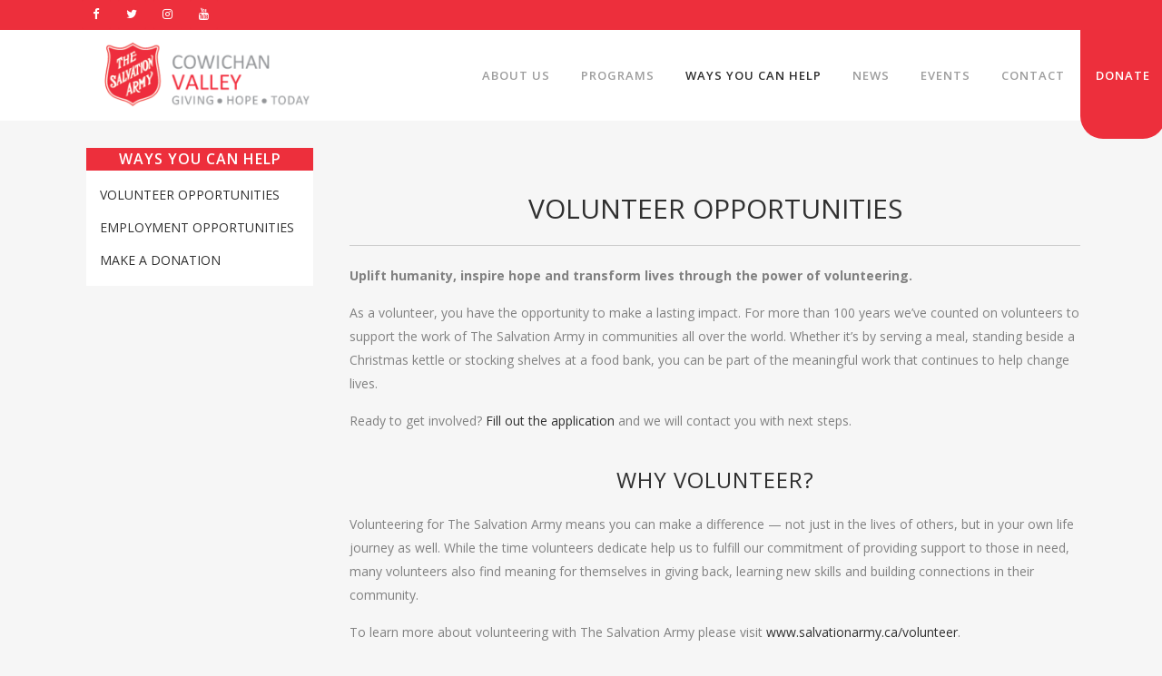

--- FILE ---
content_type: text/html; charset=UTF-8
request_url: https://cowichanvalleysa.ca/volunteer-opportunities/
body_size: 48335
content:
	<!DOCTYPE html>
<html lang="en-US">
<head>
	<meta charset="UTF-8" />
	
	<title>The Salvation Army - Cowichan Valley |   Volunteer Opportunities</title>

	
			
						<meta name="viewport" content="width=device-width,initial-scale=1,user-scalable=no">
		
	<link rel="profile" href="http://gmpg.org/xfn/11" />
	<link rel="pingback" href="https://cowichanvalleysa.ca/xmlrpc.php" />
            <link rel="shortcut icon" type="image/x-icon" href="https://cowichanvalleysa.ca/wp-content/uploads/sites/14/2019/10/SA_Red_Shield_cmyk-852x852.png">
        <link rel="apple-touch-icon" href="https://cowichanvalleysa.ca/wp-content/uploads/sites/14/2019/10/SA_Red_Shield_cmyk-852x852.png"/>
    	<link href='//fonts.googleapis.com/css?family=Raleway:100,200,300,400,500,600,700,800,900,300italic,400italic,700italic|Open+Sans:100,200,300,400,500,600,700,800,900,300italic,400italic,700italic&subset=latin,latin-ext' rel='stylesheet' type='text/css'>
<script type="application/javascript">var QodeAjaxUrl = "https://cowichanvalleysa.ca/wp-admin/admin-ajax.php"</script><link rel='dns-prefetch' href='//s.w.org' />
<link rel="alternate" type="application/rss+xml" title="The Salvation Army - Cowichan Valley &raquo; Feed" href="https://cowichanvalleysa.ca/feed/" />
<link rel="alternate" type="application/rss+xml" title="The Salvation Army - Cowichan Valley &raquo; Comments Feed" href="https://cowichanvalleysa.ca/comments/feed/" />
<link rel="alternate" type="text/calendar" title="The Salvation Army - Cowichan Valley &raquo; iCal Feed" href="https://cowichanvalleysa.ca/events/?ical=1" />
		<script type="text/javascript">
			window._wpemojiSettings = {"baseUrl":"https:\/\/s.w.org\/images\/core\/emoji\/11\/72x72\/","ext":".png","svgUrl":"https:\/\/s.w.org\/images\/core\/emoji\/11\/svg\/","svgExt":".svg","source":{"concatemoji":"https:\/\/cowichanvalleysa.ca\/wp-includes\/js\/wp-emoji-release.min.js?ver=4.9.26"}};
			!function(e,a,t){var n,r,o,i=a.createElement("canvas"),p=i.getContext&&i.getContext("2d");function s(e,t){var a=String.fromCharCode;p.clearRect(0,0,i.width,i.height),p.fillText(a.apply(this,e),0,0);e=i.toDataURL();return p.clearRect(0,0,i.width,i.height),p.fillText(a.apply(this,t),0,0),e===i.toDataURL()}function c(e){var t=a.createElement("script");t.src=e,t.defer=t.type="text/javascript",a.getElementsByTagName("head")[0].appendChild(t)}for(o=Array("flag","emoji"),t.supports={everything:!0,everythingExceptFlag:!0},r=0;r<o.length;r++)t.supports[o[r]]=function(e){if(!p||!p.fillText)return!1;switch(p.textBaseline="top",p.font="600 32px Arial",e){case"flag":return s([55356,56826,55356,56819],[55356,56826,8203,55356,56819])?!1:!s([55356,57332,56128,56423,56128,56418,56128,56421,56128,56430,56128,56423,56128,56447],[55356,57332,8203,56128,56423,8203,56128,56418,8203,56128,56421,8203,56128,56430,8203,56128,56423,8203,56128,56447]);case"emoji":return!s([55358,56760,9792,65039],[55358,56760,8203,9792,65039])}return!1}(o[r]),t.supports.everything=t.supports.everything&&t.supports[o[r]],"flag"!==o[r]&&(t.supports.everythingExceptFlag=t.supports.everythingExceptFlag&&t.supports[o[r]]);t.supports.everythingExceptFlag=t.supports.everythingExceptFlag&&!t.supports.flag,t.DOMReady=!1,t.readyCallback=function(){t.DOMReady=!0},t.supports.everything||(n=function(){t.readyCallback()},a.addEventListener?(a.addEventListener("DOMContentLoaded",n,!1),e.addEventListener("load",n,!1)):(e.attachEvent("onload",n),a.attachEvent("onreadystatechange",function(){"complete"===a.readyState&&t.readyCallback()})),(n=t.source||{}).concatemoji?c(n.concatemoji):n.wpemoji&&n.twemoji&&(c(n.twemoji),c(n.wpemoji)))}(window,document,window._wpemojiSettings);
		</script>
		<style type="text/css">
img.wp-smiley,
img.emoji {
	display: inline !important;
	border: none !important;
	box-shadow: none !important;
	height: 1em !important;
	width: 1em !important;
	margin: 0 .07em !important;
	vertical-align: -0.1em !important;
	background: none !important;
	padding: 0 !important;
}
</style>
<link rel='stylesheet' id='beeteam_front_fontawsome_css-css'  href='https://cowichanvalleysa.ca/wp-content/plugins/ultimate-layouts-vc/assets/front-end/fontawesome/css/font-awesome.min.css?ver=2.2.0' type='text/css' media='all' />
<link rel='stylesheet' id='beeteam_front_animate_css-css'  href='https://cowichanvalleysa.ca/wp-content/plugins/ultimate-layouts-vc/assets/front-end/animate.css?ver=2.2.0' type='text/css' media='all' />
<link rel='stylesheet' id='beeteam_front_slick_css-css'  href='https://cowichanvalleysa.ca/wp-content/plugins/ultimate-layouts-vc/assets/front-end/slick/slick.css?ver=2.2.0' type='text/css' media='all' />
<link rel='stylesheet' id='beeteam_front_loadawsome_css-css'  href='https://cowichanvalleysa.ca/wp-content/plugins/ultimate-layouts-vc/assets/front-end/loaders.css?ver=2.2.0' type='text/css' media='all' />
<link rel='stylesheet' id='beeteam_front_priority_css-css'  href='https://cowichanvalleysa.ca/wp-content/plugins/ultimate-layouts-vc/assets/front-end/priority-navigation/priority-nav-core.css?ver=2.2.0' type='text/css' media='all' />
<link rel='stylesheet' id='beeteam_front_hover_css-css'  href='https://cowichanvalleysa.ca/wp-content/plugins/ultimate-layouts-vc/assets/front-end/hover-css/hover.css?ver=2.2.0' type='text/css' media='all' />
<link rel='stylesheet' id='beeteam_front_pagination_css-css'  href='https://cowichanvalleysa.ca/wp-content/plugins/ultimate-layouts-vc/assets/front-end/pagination/pagination.css?ver=2.2.0' type='text/css' media='all' />
<link rel='stylesheet' id='beeteam_front_malihu_css-css'  href='https://cowichanvalleysa.ca/wp-content/plugins/ultimate-layouts-vc/assets/front-end/malihuscroll/jquery.mCustomScrollbar.min.css?ver=2.2.0' type='text/css' media='all' />
<link rel='stylesheet' id='rs-plugin-settings-css'  href='https://cowichanvalleysa.ca/wp-content/plugins/revslider/public/assets/css/settings.css?ver=5.4.7' type='text/css' media='all' />
<style id='rs-plugin-settings-inline-css' type='text/css'>
#rs-demo-id {}
</style>
<link rel='stylesheet' id='default_style-css'  href='https://cowichanvalleysa.ca/wp-content/themes/sarmy/style.css?ver=4.9.26' type='text/css' media='all' />
<link rel='stylesheet' id='qode_font_awesome-css'  href='https://cowichanvalleysa.ca/wp-content/themes/sarmy/css/font-awesome/css/font-awesome.min.css?ver=4.9.26' type='text/css' media='all' />
<link rel='stylesheet' id='qode_font_elegant-css'  href='https://cowichanvalleysa.ca/wp-content/themes/sarmy/css/elegant-icons/style.min.css?ver=4.9.26' type='text/css' media='all' />
<link rel='stylesheet' id='qode_linea_icons-css'  href='https://cowichanvalleysa.ca/wp-content/themes/sarmy/css/linea-icons/style.css?ver=4.9.26' type='text/css' media='all' />
<link rel='stylesheet' id='qode_dripicons-css'  href='https://cowichanvalleysa.ca/wp-content/themes/sarmy/css/dripicons/dripicons.css?ver=4.9.26' type='text/css' media='all' />
<link rel='stylesheet' id='stylesheet-css'  href='https://cowichanvalleysa.ca/wp-content/themes/sarmy/css/stylesheet.min.css?ver=4.9.26' type='text/css' media='all' />
<style id='stylesheet-inline-css' type='text/css'>
 .page-id-36.disabled_footer_top .footer_top_holder, .page-id-36.disabled_footer_bottom .footer_bottom_holder { display: none;}


</style>
<link rel='stylesheet' id='qode_print-css'  href='https://cowichanvalleysa.ca/wp-content/themes/sarmy/css/print.css?ver=4.9.26' type='text/css' media='all' />
<link rel='stylesheet' id='mac_stylesheet-css'  href='https://cowichanvalleysa.ca/wp-content/themes/sarmy/css/mac_stylesheet.css?ver=4.9.26' type='text/css' media='all' />
<link rel='stylesheet' id='webkit-css'  href='https://cowichanvalleysa.ca/wp-content/themes/sarmy/css/webkit_stylesheet.css?ver=4.9.26' type='text/css' media='all' />
<link rel='stylesheet' id='style_dynamic-css'  href='https://cowichanvalleysa.ca/wp-content/themes/sarmy/css/style_dynamic_ms_id_14.css?ver=1571424530' type='text/css' media='all' />
<link rel='stylesheet' id='responsive-css'  href='https://cowichanvalleysa.ca/wp-content/themes/sarmy/css/responsive.min.css?ver=4.9.26' type='text/css' media='all' />
<link rel='stylesheet' id='style_dynamic_responsive-css'  href='https://cowichanvalleysa.ca/wp-content/themes/sarmy/css/style_dynamic_responsive_ms_id_14.css?ver=1571424530' type='text/css' media='all' />
<link rel='stylesheet' id='js_composer_front-css'  href='https://cowichanvalleysa.ca/wp-content/plugins/js_composer/assets/css/js_composer.min.css?ver=5.4.5' type='text/css' media='all' />
<link rel='stylesheet' id='custom_css-css'  href='https://cowichanvalleysa.ca/wp-content/themes/sarmy/css/custom_css_ms_id_14.css?ver=1571424530' type='text/css' media='all' />
<link rel='stylesheet' id='bsf-Defaults-css'  href='https://cowichanvalleysa.ca/wp-content/uploads/sites/14/smile_fonts/Defaults/Defaults.css?ver=4.9.26' type='text/css' media='all' />
<link rel='stylesheet' id='ultimate-style-min-css'  href='https://cowichanvalleysa.ca/wp-content/plugins/Ultimate_VC_Addons/assets/min-css/ultimate.min.css?ver=3.16.15' type='text/css' media='all' />
<link rel='stylesheet' id='ul_bete_front_css-css'  href='https://cowichanvalleysa.ca/wp-content/plugins/ultimate-layouts-vc/assets/front-end/core.css?ver=2.2.0' type='text/css' media='all' />
<script type='text/javascript' src='https://cowichanvalleysa.ca/wp-content/plugins/ultimate-layouts-vc/assets/front-end/lazysizes.js?ver=2.2.0'></script>
<script type='text/javascript' src='https://cowichanvalleysa.ca/wp-includes/js/jquery/jquery.js?ver=1.12.4'></script>
<script type='text/javascript' src='https://cowichanvalleysa.ca/wp-includes/js/jquery/jquery-migrate.min.js?ver=1.4.1'></script>
<script type='text/javascript' src='https://cowichanvalleysa.ca/wp-content/plugins/revslider/public/assets/js/jquery.themepunch.tools.min.js?ver=5.4.7'></script>
<script type='text/javascript' src='https://cowichanvalleysa.ca/wp-content/plugins/revslider/public/assets/js/jquery.themepunch.revolution.min.js?ver=5.4.7'></script>
<script type='text/javascript' src='https://cowichanvalleysa.ca/wp-includes/js/jquery/ui/core.min.js?ver=1.11.4'></script>
<script type='text/javascript' src='https://cowichanvalleysa.ca/wp-content/plugins/Ultimate_VC_Addons/assets/min-js/ultimate.min.js?ver=3.16.15'></script>
<link rel='https://api.w.org/' href='https://cowichanvalleysa.ca/wp-json/' />
<link rel="EditURI" type="application/rsd+xml" title="RSD" href="https://cowichanvalleysa.ca/xmlrpc.php?rsd" />
<link rel="wlwmanifest" type="application/wlwmanifest+xml" href="https://cowichanvalleysa.ca/wp-includes/wlwmanifest.xml" /> 
<link rel="canonical" href="https://cowichanvalleysa.ca/volunteer-opportunities/" />
<link rel='shortlink' href='https://cowichanvalleysa.ca/?p=36' />
<link rel="alternate" type="application/json+oembed" href="https://cowichanvalleysa.ca/wp-json/oembed/1.0/embed?url=https%3A%2F%2Fcowichanvalleysa.ca%2Fvolunteer-opportunities%2F" />
<link rel="alternate" type="text/xml+oembed" href="https://cowichanvalleysa.ca/wp-json/oembed/1.0/embed?url=https%3A%2F%2Fcowichanvalleysa.ca%2Fvolunteer-opportunities%2F&#038;format=xml" />
<meta name="tec-api-version" content="v1"><meta name="tec-api-origin" content="https://cowichanvalleysa.ca"><link rel="https://theeventscalendar.com/" href="https://cowichanvalleysa.ca/wp-json/tribe/events/v1/" />		<style type="text/css">.recentcomments a{display:inline !important;padding:0 !important;margin:0 !important;}</style>
		<meta name="generator" content="Powered by WPBakery Page Builder - drag and drop page builder for WordPress."/>
<!--[if lte IE 9]><link rel="stylesheet" type="text/css" href="https://cowichanvalleysa.ca/wp-content/plugins/js_composer/assets/css/vc_lte_ie9.min.css" media="screen"><![endif]--><meta name="generator" content="Powered by Slider Revolution 5.4.7 - responsive, Mobile-Friendly Slider Plugin for WordPress with comfortable drag and drop interface." />
<script type="text/javascript">function setREVStartSize(e){
				document.addEventListener("DOMContentLoaded", function() {
					try{ e.c=jQuery(e.c);var i=jQuery(window).width(),t=9999,r=0,n=0,l=0,f=0,s=0,h=0;
						if(e.responsiveLevels&&(jQuery.each(e.responsiveLevels,function(e,f){f>i&&(t=r=f,l=e),i>f&&f>r&&(r=f,n=e)}),t>r&&(l=n)),f=e.gridheight[l]||e.gridheight[0]||e.gridheight,s=e.gridwidth[l]||e.gridwidth[0]||e.gridwidth,h=i/s,h=h>1?1:h,f=Math.round(h*f),"fullscreen"==e.sliderLayout){var u=(e.c.width(),jQuery(window).height());if(void 0!=e.fullScreenOffsetContainer){var c=e.fullScreenOffsetContainer.split(",");if (c) jQuery.each(c,function(e,i){u=jQuery(i).length>0?u-jQuery(i).outerHeight(!0):u}),e.fullScreenOffset.split("%").length>1&&void 0!=e.fullScreenOffset&&e.fullScreenOffset.length>0?u-=jQuery(window).height()*parseInt(e.fullScreenOffset,0)/100:void 0!=e.fullScreenOffset&&e.fullScreenOffset.length>0&&(u-=parseInt(e.fullScreenOffset,0))}f=u}else void 0!=e.minHeight&&f<e.minHeight&&(f=e.minHeight);e.c.closest(".rev_slider_wrapper").css({height:f})					
					}catch(d){console.log("Failure at Presize of Slider:"+d)}
				});
			};</script>
<style type="text/css" data-type="vc_shortcodes-custom-css">.vc_custom_1527518104079{padding-top: 20px !important;padding-bottom: 20px !important;}.vc_custom_1527518104079{padding-top: 20px !important;padding-bottom: 20px !important;}.vc_custom_1538659489587{padding-bottom: 50px !important;}.vc_custom_1527518104079{padding-top: 20px !important;padding-bottom: 20px !important;}.vc_custom_1538659489587{padding-bottom: 50px !important;}</style><noscript><style type="text/css"> .wpb_animate_when_almost_visible { opacity: 1; }</style></noscript></head>

<body class="page-template-default page page-id-36 tribe-no-js  qode-title-hidden hide_top_bar_on_mobile_header qode-theme-ver-13.5 qode-theme-bridge wpb-js-composer js-comp-ver-5.4.5 vc_responsive" itemscope itemtype="http://schema.org/WebPage">


<div class="wrapper">
	<div class="wrapper_inner">

    
    <!-- Google Analytics start -->
        <!-- Google Analytics end -->

	<header class=" has_top scroll_top  regular page_header">
    <div class="header_inner clearfix">
                <div class="header_top_bottom_holder">
            	<div class="header_top clearfix" style='' >
				<div class="container">
			<div class="container_inner clearfix">
														<div class="left">
						<div class="inner">
							<div class="header-widget widget_lsi_widget header-left-widget"><ul class="lsi-social-icons icon-set-lsi_widget-2" style="text-align: center"><li class="lsi-social-facebook"><a class="" rel="nofollow" title="Facebook" aria-label="Facebook" href="https://www.facebook.com/The-Salvation-Army-Cowichan-Valley-2262499760701452/" target="_blank"><i class="lsicon lsicon-facebook"></i></a></li><li class="lsi-social-twitter"><a class="" rel="nofollow" title="Twitter" aria-label="Twitter" href="https://twitter.com/SalArmyBC" target="_blank"><i class="lsicon lsicon-twitter"></i></a></li><li class="lsi-social-instagram"><a class="" rel="nofollow" title="Instagram" aria-label="Instagram" href="https://www.instagram.com/tsabritishcolumbia/" target="_blank"><i class="lsicon lsicon-instagram"></i></a></li><li class="lsi-social-youtube"><a class="" rel="nofollow" title="YouTube" aria-label="YouTube" href="https://www.youtube.com/user/salvationarmy" target="_blank"><i class="lsicon lsicon-youtube"></i></a></li></ul></div>						</div>
					</div>
					<div class="right">
						<div class="inner">
													</div>
					</div>
													</div>
		</div>
		</div>

            <div class="header_bottom clearfix" style='' >
                                <div class="container">
                    <div class="container_inner clearfix">
                                                    
                            <div class="header_inner_left">
                                									<div class="mobile_menu_button">
		<span>
			<i class="qode_icon_font_awesome fa fa-bars " ></i>		</span>
	</div>
                                <div class="logo_wrapper" >
	<div class="q_logo">
		<a itemprop="url" href="https://cowichanvalleysa.ca/" >
             <img itemprop="image" class="normal" src="https://salvationarmybcdhq.ca/cowichan-valley/wp-content/uploads/sites/14/2018/10/cowichan-logo.png" alt="Logo"/> 			 <img itemprop="image" class="light" src="https://salvationarmybcdhq.ca/cowichan-valley/wp-content/uploads/sites/14/2018/10/cowichan-logo.png" alt="Logo"/> 			 <img itemprop="image" class="dark" src="https://salvationarmybcdhq.ca/cowichan-valley/wp-content/uploads/sites/14/2018/10/cowichan-logo.png" alt="Logo"/> 			 <img itemprop="image" class="sticky" src="https://salvationarmybcdhq.ca/cowichan-valley/wp-content/uploads/sites/14/2018/10/cowichan-logo.png" alt="Logo"/> 			 <img itemprop="image" class="mobile" src="https://salvationarmybcdhq.ca/cowichan-valley/wp-content/uploads/sites/14/2018/10/cowichan-logo.png" alt="Logo"/> 					</a>
	</div>
	</div>                                                            </div>
                                                                    <div class="header_inner_right">
                                        <div class="side_menu_button_wrapper right">
                                                                                                                                    <div class="side_menu_button">
                                                                                                                                                                                            </div>
                                        </div>
                                    </div>
                                
                                
                                <nav class="main_menu drop_down right">
                                    <ul id="menu-main-nav" class=""><li id="nav-menu-item-436" class="menu-item menu-item-type-post_type menu-item-object-page menu-item-has-children  has_sub narrow"><a href="https://cowichanvalleysa.ca/about-us/" class=""><i class="menu_icon blank fa"></i><span>About Us</span><span class="plus"></span></a>
<div class="second"><div class="inner"><ul>
	<li id="nav-menu-item-437" class="menu-item menu-item-type-post_type menu-item-object-page "><a href="https://cowichanvalleysa.ca/mission-and-values/" class=""><i class="menu_icon blank fa"></i><span>Mission &amp; Values</span><span class="plus"></span></a></li>
</ul></div></div>
</li>
<li id="nav-menu-item-438" class="menu-item menu-item-type-post_type menu-item-object-page menu-item-has-children  has_sub narrow"><a href="https://cowichanvalleysa.ca/programs-and-services/" class=""><i class="menu_icon blank fa"></i><span>Programs</span><span class="plus"></span></a>
<div class="second"><div class="inner"><ul>
	<li id="nav-menu-item-439" class="menu-item menu-item-type-custom menu-item-object-custom "><a target="_blank" href="https://www.thriftstore.ca/" class=""><i class="menu_icon blank fa"></i><span>Thrift Stores</span><span class="plus"></span></a></li>
	<li id="nav-menu-item-530" class="menu-item menu-item-type-custom menu-item-object-custom "><a target="_blank" href="https://nanaimosa.ca/" class=""><i class="menu_icon blank fa"></i><span>Nanaimo Community Church</span><span class="plus"></span></a></li>
</ul></div></div>
</li>
<li id="nav-menu-item-440" class="menu-item menu-item-type-custom menu-item-object-custom current-menu-ancestor current-menu-parent menu-item-has-children active has_sub narrow"><a href="#" class=" current "><i class="menu_icon blank fa"></i><span>Ways You Can Help</span><span class="plus"></span></a>
<div class="second"><div class="inner"><ul>
	<li id="nav-menu-item-441" class="menu-item menu-item-type-post_type menu-item-object-page current-menu-item page_item page-item-36 current_page_item "><a href="https://cowichanvalleysa.ca/volunteer-opportunities/" class=""><i class="menu_icon blank fa"></i><span>Volunteer Opportunities</span><span class="plus"></span></a></li>
	<li id="nav-menu-item-442" class="menu-item menu-item-type-post_type menu-item-object-page "><a href="https://cowichanvalleysa.ca/employment-opportunities/" class=""><i class="menu_icon blank fa"></i><span>Employment Opportunities</span><span class="plus"></span></a></li>
	<li id="nav-menu-item-443" class="menu-item menu-item-type-post_type menu-item-object-page "><a href="https://cowichanvalleysa.ca/make-a-donation/" class=""><i class="menu_icon blank fa"></i><span>Make a Donation</span><span class="plus"></span></a></li>
</ul></div></div>
</li>
<li id="nav-menu-item-444" class="menu-item menu-item-type-post_type menu-item-object-page  narrow"><a href="https://cowichanvalleysa.ca/news/" class=""><i class="menu_icon blank fa"></i><span>News</span><span class="plus"></span></a></li>
<li id="nav-menu-item-445" class="menu-item menu-item-type-post_type menu-item-object-page  narrow"><a href="https://cowichanvalleysa.ca/events/" class=""><i class="menu_icon blank fa"></i><span>Events</span><span class="plus"></span></a></li>
<li id="nav-menu-item-446" class="menu-item menu-item-type-post_type menu-item-object-page  narrow"><a href="https://cowichanvalleysa.ca/contact/" class=""><i class="menu_icon blank fa"></i><span>Contact</span><span class="plus"></span></a></li>
<li id="nav-menu-item-447" class="menu-item menu-item-type-custom menu-item-object-custom  narrow"><a target="_blank" href="https://donate.salvationarmy.ca/page/62720/donate/1?location=Cowichan%20Valley&amp;_ga=2.33600487.759041190.1603311555-1592431031.1603311555" class=""><i class="menu_icon blank fa"></i><span>DONATE</span><span class="plus"></span></a></li>
</ul>                                </nav>
                                							    <nav class="mobile_menu">
	<ul id="menu-main-nav-1" class=""><li id="mobile-menu-item-436" class="menu-item menu-item-type-post_type menu-item-object-page menu-item-has-children  has_sub"><a href="https://cowichanvalleysa.ca/about-us/" class=""><span>About Us</span></a><span class="mobile_arrow"><i class="fa fa-angle-right"></i><i class="fa fa-angle-down"></i></span>
<ul class="sub_menu">
	<li id="mobile-menu-item-437" class="menu-item menu-item-type-post_type menu-item-object-page "><a href="https://cowichanvalleysa.ca/mission-and-values/" class=""><span>Mission &amp; Values</span></a><span class="mobile_arrow"><i class="fa fa-angle-right"></i><i class="fa fa-angle-down"></i></span></li>
</ul>
</li>
<li id="mobile-menu-item-438" class="menu-item menu-item-type-post_type menu-item-object-page menu-item-has-children  has_sub"><a href="https://cowichanvalleysa.ca/programs-and-services/" class=""><span>Programs</span></a><span class="mobile_arrow"><i class="fa fa-angle-right"></i><i class="fa fa-angle-down"></i></span>
<ul class="sub_menu">
	<li id="mobile-menu-item-439" class="menu-item menu-item-type-custom menu-item-object-custom "><a target="_blank" href="https://www.thriftstore.ca/" class=""><span>Thrift Stores</span></a><span class="mobile_arrow"><i class="fa fa-angle-right"></i><i class="fa fa-angle-down"></i></span></li>
	<li id="mobile-menu-item-530" class="menu-item menu-item-type-custom menu-item-object-custom "><a target="_blank" href="https://nanaimosa.ca/" class=""><span>Nanaimo Community Church</span></a><span class="mobile_arrow"><i class="fa fa-angle-right"></i><i class="fa fa-angle-down"></i></span></li>
</ul>
</li>
<li id="mobile-menu-item-440" class="menu-item menu-item-type-custom menu-item-object-custom current-menu-ancestor current-menu-parent menu-item-has-children active has_sub"><a href="#" class=" current "><span>Ways You Can Help</span></a><span class="mobile_arrow"><i class="fa fa-angle-right"></i><i class="fa fa-angle-down"></i></span>
<ul class="sub_menu">
	<li id="mobile-menu-item-441" class="menu-item menu-item-type-post_type menu-item-object-page current-menu-item page_item page-item-36 current_page_item "><a href="https://cowichanvalleysa.ca/volunteer-opportunities/" class=""><span>Volunteer Opportunities</span></a><span class="mobile_arrow"><i class="fa fa-angle-right"></i><i class="fa fa-angle-down"></i></span></li>
	<li id="mobile-menu-item-442" class="menu-item menu-item-type-post_type menu-item-object-page "><a href="https://cowichanvalleysa.ca/employment-opportunities/" class=""><span>Employment Opportunities</span></a><span class="mobile_arrow"><i class="fa fa-angle-right"></i><i class="fa fa-angle-down"></i></span></li>
	<li id="mobile-menu-item-443" class="menu-item menu-item-type-post_type menu-item-object-page "><a href="https://cowichanvalleysa.ca/make-a-donation/" class=""><span>Make a Donation</span></a><span class="mobile_arrow"><i class="fa fa-angle-right"></i><i class="fa fa-angle-down"></i></span></li>
</ul>
</li>
<li id="mobile-menu-item-444" class="menu-item menu-item-type-post_type menu-item-object-page "><a href="https://cowichanvalleysa.ca/news/" class=""><span>News</span></a><span class="mobile_arrow"><i class="fa fa-angle-right"></i><i class="fa fa-angle-down"></i></span></li>
<li id="mobile-menu-item-445" class="menu-item menu-item-type-post_type menu-item-object-page "><a href="https://cowichanvalleysa.ca/events/" class=""><span>Events</span></a><span class="mobile_arrow"><i class="fa fa-angle-right"></i><i class="fa fa-angle-down"></i></span></li>
<li id="mobile-menu-item-446" class="menu-item menu-item-type-post_type menu-item-object-page "><a href="https://cowichanvalleysa.ca/contact/" class=""><span>Contact</span></a><span class="mobile_arrow"><i class="fa fa-angle-right"></i><i class="fa fa-angle-down"></i></span></li>
<li id="mobile-menu-item-447" class="menu-item menu-item-type-custom menu-item-object-custom "><a target="_blank" href="https://donate.salvationarmy.ca/page/62720/donate/1?location=Cowichan%20Valley&amp;_ga=2.33600487.759041190.1603311555-1592431031.1603311555" class=""><span>DONATE</span></a><span class="mobile_arrow"><i class="fa fa-angle-right"></i><i class="fa fa-angle-down"></i></span></li>
</ul></nav>                                                                                        </div>
                    </div>
                                    </div>
            </div>
        </div>
</header>	<a id="back_to_top" href="#">
        <span class="fa-stack">
            <i class="qode_icon_font_awesome fa fa-arrow-up " ></i>        </span>
	</a>
	
	
    
    <div class="content content_top_margin_none">
        <div class="content_inner  ">
    									<div class="container">
            			<div class="container_inner default_template_holder clearfix page_container_inner" >
															
							<div class="two_columns_25_75 background_color_sidebar grid2 clearfix">
								<div class="column1">	<div class="column_inner">
		<aside class="sidebar">
							
			<div class="widget widget_nav_menu"><h5>Ways You Can Help</h5><div class="menu-ways-you-can-help-menu-container"><ul id="menu-ways-you-can-help-menu" class="menu"><li id="menu-item-450" class="menu-item menu-item-type-post_type menu-item-object-page current-menu-item page_item page-item-36 current_page_item menu-item-450"><a href="https://cowichanvalleysa.ca/volunteer-opportunities/">Volunteer Opportunities</a></li>
<li id="menu-item-451" class="menu-item menu-item-type-post_type menu-item-object-page menu-item-451"><a href="https://cowichanvalleysa.ca/employment-opportunities/">Employment Opportunities</a></li>
<li id="menu-item-452" class="menu-item menu-item-type-post_type menu-item-object-page menu-item-452"><a href="https://cowichanvalleysa.ca/make-a-donation/">Make a Donation</a></li>
</ul></div></div>		</aside>
	</div>
</div>
								<div class="column2">
																							<div class="column_inner">
										<div      class="vc_row wpb_row section vc_row-fluid " style=' text-align:left;'><div class=" full_section_inner clearfix"><div class="wpb_column vc_column_container vc_col-sm-12"><div class="vc_column-inner "><div class="wpb_wrapper">
	<div class="wpb_single_image wpb_content_element vc_align_center">
		<div class="wpb_wrapper">
			
			<div class="vc_single_image-wrapper   vc_box_border_grey"></div>
		</div>
	</div>
</div></div></div></div></div><div      class="vc_row wpb_row section vc_row-fluid  vc_custom_1527518104079" style=' text-align:left;'><div class=" full_section_inner clearfix"><div class="wpb_column vc_column_container vc_col-sm-12"><div class="vc_column-inner "><div class="wpb_wrapper"><div id="ultimate-heading-90226972f4703a9a1" class="uvc-heading ult-adjust-bottom-margin ultimate-heading-90226972f4703a9a1 uvc-1775 " data-hspacer="line_only"  data-halign="center" style="text-align:center"><div class="uvc-main-heading ult-responsive"  data-ultimate-target='.uvc-heading.ultimate-heading-90226972f4703a9a1 h1'  data-responsive-json-new='{"font-size":"","line-height":""}' ><h1 style="font-weight:normal;">VOLUNTEER OPPORTUNITIES</h1></div><div class="uvc-heading-spacer line_only" style="margin-top:20px;height:1px;"><span class="uvc-headings-line" style="border-style:solid;border-bottom-width:1px;border-color:#ccc;width:autopx;"></span></div></div></div></div></div></div></div><div      class="vc_row wpb_row section vc_row-fluid " style=' text-align:left;'><div class=" full_section_inner clearfix"><div class="wpb_column vc_column_container vc_col-sm-12"><div class="vc_column-inner "><div class="wpb_wrapper">
	<div class="wpb_text_column wpb_content_element ">
		<div class="wpb_wrapper">
			<p><strong>Uplift humanity, inspire hope and transform lives through the power of volunteering.</strong></p>
<p>As a volunteer, you have the opportunity to make a lasting impact. For more than 100 years we’ve counted on volunteers to support the work of The Salvation Army in communities all over the world. Whether it’s by serving a meal, standing beside a Christmas kettle or stocking shelves at a food bank, you can be part of the meaningful work that continues to help change lives.</p>
<p>Ready to get involved? <a href="https://www.salvationarmy.ca/volunteer/volunteer-application/" target="_blank" rel="noopener">Fill out the application</a> and we will contact you with next steps.</p>

		</div> 
	</div> </div></div></div></div></div><div      class="vc_row wpb_row section vc_row-fluid  vc_custom_1527518104079" style=' text-align:left;'><div class=" full_section_inner clearfix"><div class="wpb_column vc_column_container vc_col-sm-12"><div class="vc_column-inner "><div class="wpb_wrapper"><div id="ultimate-heading-2646972f4703b1ce" class="uvc-heading ult-adjust-bottom-margin ultimate-heading-2646972f4703b1ce uvc-9729 " data-hspacer="no_spacer"  data-halign="center" style="text-align:center"><div class="uvc-heading-spacer no_spacer" style="top"></div><div class="uvc-main-heading ult-responsive"  data-ultimate-target='.uvc-heading.ultimate-heading-2646972f4703b1ce h2'  data-responsive-json-new='{"font-size":"","line-height":""}' ><h2 style="font-weight:normal;">Why Volunteer?</h2></div></div></div></div></div></div></div><div      class="vc_row wpb_row section vc_row-fluid  vc_custom_1538659489587" style=' text-align:left;'><div class=" full_section_inner clearfix"><div class="wpb_column vc_column_container vc_col-sm-12"><div class="vc_column-inner "><div class="wpb_wrapper">
	<div class="wpb_text_column wpb_content_element ">
		<div class="wpb_wrapper">
			<p>Volunteering for The Salvation Army means you can make a difference — not just in the lives of others, but in your own life journey as well. While the time volunteers dedicate help us to fulfill our commitment of providing support to those in need, many volunteers also find meaning for themselves in giving back, learning new skills and building connections in their community.</p>
<p>To learn more about volunteering with The Salvation Army please visit <a href="https://www.salvationarmy.ca/volunteer/" target="_blank" rel="noopener">www.salvationarmy.ca/volunteer</a>.</p>

		</div> 
	</div> </div></div></div></div></div>
																				 
									</div>
																				
										
								</div>
								
							</div>
								
		</div>
        	</div>
				
	</div>
</div>



	<footer >
		<div class="footer_inner clearfix">
				<div class="footer_top_holder">
                            <div style="background-color: #ed2f3c;height: 8px" class="footer_top_border "></div>
            			<div class="footer_top">
								<div class="container">
					<div class="container_inner">
																	<div class="four_columns clearfix">
								<div class="column1 footer_col1">
									<div class="column_inner">
										<div id="nav_menu-2" class="widget widget_nav_menu"><h5>About Us</h5><div class="menu-about-us-menu-container"><ul id="menu-about-us-menu" class="menu"><li id="menu-item-434" class="menu-item menu-item-type-post_type menu-item-object-page menu-item-434"><a href="https://cowichanvalleysa.ca/about-us/">About Us</a></li>
<li id="menu-item-435" class="menu-item menu-item-type-post_type menu-item-object-page menu-item-435"><a href="https://cowichanvalleysa.ca/mission-and-values/">Mission &#038; Values</a></li>
</ul></div></div><div id="lsi_widget-3" class="widget widget_lsi_widget"><ul class="lsi-social-icons icon-set-lsi_widget-3" style="text-align: left"><li class="lsi-social-facebook"><a class="" rel="nofollow" title="Facebook" aria-label="Facebook" href="https://www.facebook.com/The-Salvation-Army-Cowichan-Valley-2262499760701452/" target="_blank"><i class="lsicon lsicon-facebook"></i></a></li><li class="lsi-social-twitter"><a class="" rel="nofollow" title="Twitter" aria-label="Twitter" href="https://twitter.com/SalArmyBC" target="_blank"><i class="lsicon lsicon-twitter"></i></a></li><li class="lsi-social-instagram"><a class="" rel="nofollow" title="Instagram" aria-label="Instagram" href="https://www.instagram.com/tsabritishcolumbia/" target="_blank"><i class="lsicon lsicon-instagram"></i></a></li><li class="lsi-social-youtube"><a class="" rel="nofollow" title="YouTube" aria-label="YouTube" href="https://www.youtube.com/user/salvationarmy" target="_blank"><i class="lsicon lsicon-youtube"></i></a></li></ul></div>									</div>
								</div>
								<div class="column2 footer_col2">
									<div class="column_inner">
										<div id="nav_menu-3" class="widget widget_nav_menu"><h5>Services</h5><div class="menu-services-menu-container"><ul id="menu-services-menu" class="menu"><li id="menu-item-448" class="menu-item menu-item-type-post_type menu-item-object-page menu-item-448"><a href="https://cowichanvalleysa.ca/programs-and-services/">Programs &#038; Services</a></li>
<li id="menu-item-529" class="menu-item menu-item-type-custom menu-item-object-custom menu-item-529"><a href="https://nanaimosa.ca/">Nanaimo Community Church</a></li>
</ul></div></div>									</div>
								</div>
								<div class="column3 footer_col3">
									<div class="column_inner">
										<div id="nav_menu-4" class="widget widget_nav_menu"><h5>Ways You Can Help</h5><div class="menu-ways-you-can-help-menu-container"><ul id="menu-ways-you-can-help-menu-1" class="menu"><li class="menu-item menu-item-type-post_type menu-item-object-page current-menu-item page_item page-item-36 current_page_item menu-item-450"><a href="https://cowichanvalleysa.ca/volunteer-opportunities/">Volunteer Opportunities</a></li>
<li class="menu-item menu-item-type-post_type menu-item-object-page menu-item-451"><a href="https://cowichanvalleysa.ca/employment-opportunities/">Employment Opportunities</a></li>
<li class="menu-item menu-item-type-post_type menu-item-object-page menu-item-452"><a href="https://cowichanvalleysa.ca/make-a-donation/">Make a Donation</a></li>
</ul></div></div>									</div>
								</div>
								<div class="column4 footer_col4">
									<div class="column_inner">
										<div id="text-3" class="widget widget_text"><h5>Contact Us</h5>			<div class="textwidget"><p><strong>The Salvation Army Cowichan Valley</strong><br />
280 Trans Canada Hwy<br />
Duncan, BC<br />
V9L 3P9</p>
<p>Tel: (250) 746-8669<br />
Fax: (250) 746-5890</p>
</div>
		</div><div id="text-2" class="widget widget_text">			<div class="textwidget"><p><img src="https://williamslakesa.ca/wp-content/uploads/2018/02/ImagineCanAccred2015_EN.png" width="100px" /></p>
</div>
		</div>									</div>
								</div>
							</div>
															</div>
				</div>
							</div>
					</div>
							<div class="footer_bottom_holder">
                								<div class="container">
					<div class="container_inner">
										<div class="three_columns footer_bottom_columns clearfix">
					<div class="column1 footer_bottom_column">
						<div class="column_inner">
							<div class="footer_bottom">
											<div class="textwidget"><p>Copyright &copy; The Salvation Army</p>
</div>
									</div>
						</div>
					</div>
					<div class="column2 footer_bottom_column">
						<div class="column_inner">
							<div class="footer_bottom">
															</div>
						</div>
					</div>
					<div class="column3 footer_bottom_column">
						<div class="column_inner">
							<div class="footer_bottom">
											<div class="textwidget"><p>Website by <a href="http://obsidianconsulting.ca" target="_blank" class="obsidian-blue">Obsidian Consulting</a></p>
</div>
									</div>
						</div>
					</div>
				</div>
									</div>
			</div>
						</div>
				</div>
	</footer>
		
</div>
</div>
		<script>
		( function ( body ) {
			'use strict';
			body.className = body.className.replace( /\btribe-no-js\b/, 'tribe-js' );
		} )( document.body );
		</script>
		<script> /* <![CDATA[ */var tribe_l10n_datatables = {"aria":{"sort_ascending":": activate to sort column ascending","sort_descending":": activate to sort column descending"},"length_menu":"Show _MENU_ entries","empty_table":"No data available in table","info":"Showing _START_ to _END_ of _TOTAL_ entries","info_empty":"Showing 0 to 0 of 0 entries","info_filtered":"(filtered from _MAX_ total entries)","zero_records":"No matching records found","search":"Search:","all_selected_text":"All items on this page were selected. ","select_all_link":"Select all pages","clear_selection":"Clear Selection.","pagination":{"all":"All","next":"Next","previous":"Previous"},"select":{"rows":{"0":"","_":": Selected %d rows","1":": Selected 1 row"}},"datepicker":{"dayNames":["Sunday","Monday","Tuesday","Wednesday","Thursday","Friday","Saturday"],"dayNamesShort":["Sun","Mon","Tue","Wed","Thu","Fri","Sat"],"dayNamesMin":["S","M","T","W","T","F","S"],"monthNames":["January","February","March","April","May","June","July","August","September","October","November","December"],"monthNamesShort":["January","February","March","April","May","June","July","August","September","October","November","December"],"nextText":"Next","prevText":"Prev","currentText":"Today","closeText":"Done"}};/* ]]> */ </script><link rel='stylesheet' id='lsi-style-css'  href='https://cowichanvalleysa.ca/wp-content/plugins/lightweight-social-icons/css/style-min.css?ver=1.0.1' type='text/css' media='all' />
<style id='lsi-style-inline-css' type='text/css'>
.icon-set-lsi_widget-2 a,
			.icon-set-lsi_widget-2 a:visited,
			.icon-set-lsi_widget-2 a:focus {
				border-radius: 2px;
				background: #ed2f3c !important;
				color: #ffffff !important;
				font-size: 13px !important;
			}

			.icon-set-lsi_widget-2 a:hover {
				background: #ed2f3c !important;
				color: #ffffff !important;
			}
.icon-set-lsi_widget-3 a,
			.icon-set-lsi_widget-3 a:visited,
			.icon-set-lsi_widget-3 a:focus {
				border-radius: 25px;
				background: #ffffff !important;
				color: #ed2f3c !important;
				font-size: 20px !important;
			}

			.icon-set-lsi_widget-3 a:hover {
				background: #ffffff !important;
				color: #ed2f3c !important;
			}
</style>
<script type='text/javascript'>
/* <![CDATA[ */
var zerospam = {"key":"V!AKbzZvaQsaZCfOtKvJYRP(UsDNxq$NmzcbZtYb1M4gxRjuuEuf$W)OL#Q5oQD@"};
/* ]]> */
</script>
<script type='text/javascript' src='https://cowichanvalleysa.ca/wp-content/plugins/zero-spam/js/zerospam.js?ver=3.1.1'></script>
<script type='text/javascript'>
/* <![CDATA[ */
var qodeLike = {"ajaxurl":"https:\/\/cowichanvalleysa.ca\/wp-admin\/admin-ajax.php"};
/* ]]> */
</script>
<script type='text/javascript' src='https://cowichanvalleysa.ca/wp-content/themes/sarmy/js/plugins/qode-like.min.js?ver=4.9.26'></script>
<script type='text/javascript' src='https://cowichanvalleysa.ca/wp-includes/js/jquery/ui/widget.min.js?ver=1.11.4'></script>
<script type='text/javascript' src='https://cowichanvalleysa.ca/wp-includes/js/jquery/ui/accordion.min.js?ver=1.11.4'></script>
<script type='text/javascript' src='https://cowichanvalleysa.ca/wp-includes/js/jquery/ui/position.min.js?ver=1.11.4'></script>
<script type='text/javascript' src='https://cowichanvalleysa.ca/wp-includes/js/jquery/ui/menu.min.js?ver=1.11.4'></script>
<script type='text/javascript' src='https://cowichanvalleysa.ca/wp-includes/js/wp-a11y.min.js?ver=4.9.26'></script>
<script type='text/javascript'>
/* <![CDATA[ */
var uiAutocompleteL10n = {"noResults":"No results found.","oneResult":"1 result found. Use up and down arrow keys to navigate.","manyResults":"%d results found. Use up and down arrow keys to navigate.","itemSelected":"Item selected."};
/* ]]> */
</script>
<script type='text/javascript' src='https://cowichanvalleysa.ca/wp-includes/js/jquery/ui/autocomplete.min.js?ver=1.11.4'></script>
<script type='text/javascript' src='https://cowichanvalleysa.ca/wp-includes/js/jquery/ui/button.min.js?ver=1.11.4'></script>
<script type='text/javascript' src='https://cowichanvalleysa.ca/wp-includes/js/jquery/ui/datepicker.min.js?ver=1.11.4'></script>
<script type='text/javascript'>
jQuery(document).ready(function(jQuery){jQuery.datepicker.setDefaults({"closeText":"Close","currentText":"Today","monthNames":["January","February","March","April","May","June","July","August","September","October","November","December"],"monthNamesShort":["Jan","Feb","Mar","Apr","May","Jun","Jul","Aug","Sep","Oct","Nov","Dec"],"nextText":"Next","prevText":"Previous","dayNames":["Sunday","Monday","Tuesday","Wednesday","Thursday","Friday","Saturday"],"dayNamesShort":["Sun","Mon","Tue","Wed","Thu","Fri","Sat"],"dayNamesMin":["S","M","T","W","T","F","S"],"dateFormat":"MM d, yy","firstDay":1,"isRTL":false});});
</script>
<script type='text/javascript' src='https://cowichanvalleysa.ca/wp-includes/js/jquery/ui/mouse.min.js?ver=1.11.4'></script>
<script type='text/javascript' src='https://cowichanvalleysa.ca/wp-includes/js/jquery/ui/resizable.min.js?ver=1.11.4'></script>
<script type='text/javascript' src='https://cowichanvalleysa.ca/wp-includes/js/jquery/ui/draggable.min.js?ver=1.11.4'></script>
<script type='text/javascript' src='https://cowichanvalleysa.ca/wp-includes/js/jquery/ui/dialog.min.js?ver=1.11.4'></script>
<script type='text/javascript' src='https://cowichanvalleysa.ca/wp-includes/js/jquery/ui/droppable.min.js?ver=1.11.4'></script>
<script type='text/javascript' src='https://cowichanvalleysa.ca/wp-includes/js/jquery/ui/progressbar.min.js?ver=1.11.4'></script>
<script type='text/javascript' src='https://cowichanvalleysa.ca/wp-includes/js/jquery/ui/selectable.min.js?ver=1.11.4'></script>
<script type='text/javascript' src='https://cowichanvalleysa.ca/wp-includes/js/jquery/ui/sortable.min.js?ver=1.11.4'></script>
<script type='text/javascript' src='https://cowichanvalleysa.ca/wp-includes/js/jquery/ui/slider.min.js?ver=1.11.4'></script>
<script type='text/javascript' src='https://cowichanvalleysa.ca/wp-includes/js/jquery/ui/spinner.min.js?ver=1.11.4'></script>
<script type='text/javascript' src='https://cowichanvalleysa.ca/wp-includes/js/jquery/ui/tooltip.min.js?ver=1.11.4'></script>
<script type='text/javascript' src='https://cowichanvalleysa.ca/wp-includes/js/jquery/ui/tabs.min.js?ver=1.11.4'></script>
<script type='text/javascript' src='https://cowichanvalleysa.ca/wp-includes/js/jquery/ui/effect.min.js?ver=1.11.4'></script>
<script type='text/javascript' src='https://cowichanvalleysa.ca/wp-includes/js/jquery/ui/effect-blind.min.js?ver=1.11.4'></script>
<script type='text/javascript' src='https://cowichanvalleysa.ca/wp-includes/js/jquery/ui/effect-bounce.min.js?ver=1.11.4'></script>
<script type='text/javascript' src='https://cowichanvalleysa.ca/wp-includes/js/jquery/ui/effect-clip.min.js?ver=1.11.4'></script>
<script type='text/javascript' src='https://cowichanvalleysa.ca/wp-includes/js/jquery/ui/effect-drop.min.js?ver=1.11.4'></script>
<script type='text/javascript' src='https://cowichanvalleysa.ca/wp-includes/js/jquery/ui/effect-explode.min.js?ver=1.11.4'></script>
<script type='text/javascript' src='https://cowichanvalleysa.ca/wp-includes/js/jquery/ui/effect-fade.min.js?ver=1.11.4'></script>
<script type='text/javascript' src='https://cowichanvalleysa.ca/wp-includes/js/jquery/ui/effect-fold.min.js?ver=1.11.4'></script>
<script type='text/javascript' src='https://cowichanvalleysa.ca/wp-includes/js/jquery/ui/effect-highlight.min.js?ver=1.11.4'></script>
<script type='text/javascript' src='https://cowichanvalleysa.ca/wp-includes/js/jquery/ui/effect-pulsate.min.js?ver=1.11.4'></script>
<script type='text/javascript' src='https://cowichanvalleysa.ca/wp-includes/js/jquery/ui/effect-size.min.js?ver=1.11.4'></script>
<script type='text/javascript' src='https://cowichanvalleysa.ca/wp-includes/js/jquery/ui/effect-scale.min.js?ver=1.11.4'></script>
<script type='text/javascript' src='https://cowichanvalleysa.ca/wp-includes/js/jquery/ui/effect-shake.min.js?ver=1.11.4'></script>
<script type='text/javascript' src='https://cowichanvalleysa.ca/wp-includes/js/jquery/ui/effect-slide.min.js?ver=1.11.4'></script>
<script type='text/javascript' src='https://cowichanvalleysa.ca/wp-includes/js/jquery/ui/effect-transfer.min.js?ver=1.11.4'></script>
<script type='text/javascript' src='https://cowichanvalleysa.ca/wp-content/themes/sarmy/js/plugins.js?ver=4.9.26'></script>
<script type='text/javascript' src='https://cowichanvalleysa.ca/wp-content/themes/sarmy/js/plugins/jquery.carouFredSel-6.2.1.min.js?ver=4.9.26'></script>
<script type='text/javascript' src='https://cowichanvalleysa.ca/wp-content/themes/sarmy/js/plugins/lemmon-slider.min.js?ver=4.9.26'></script>
<script type='text/javascript' src='https://cowichanvalleysa.ca/wp-content/themes/sarmy/js/plugins/jquery.fullPage.min.js?ver=4.9.26'></script>
<script type='text/javascript' src='https://cowichanvalleysa.ca/wp-content/themes/sarmy/js/plugins/jquery.mousewheel.min.js?ver=4.9.26'></script>
<script type='text/javascript' src='https://cowichanvalleysa.ca/wp-content/themes/sarmy/js/plugins/jquery.touchSwipe.min.js?ver=4.9.26'></script>
<script type='text/javascript' src='https://cowichanvalleysa.ca/wp-content/plugins/js_composer/assets/lib/bower/isotope/dist/isotope.pkgd.min.js?ver=5.4.5'></script>
<script type='text/javascript' src='https://cowichanvalleysa.ca/wp-content/themes/sarmy/js/plugins/packery-mode.pkgd.min.js?ver=4.9.26'></script>
<script type='text/javascript' src='https://cowichanvalleysa.ca/wp-content/themes/sarmy/js/plugins/jquery.stretch.js?ver=4.9.26'></script>
<script type='text/javascript' src='https://cowichanvalleysa.ca/wp-content/themes/sarmy/js/plugins/imagesloaded.js?ver=4.9.26'></script>
<script type='text/javascript' src='https://cowichanvalleysa.ca/wp-content/themes/sarmy/js/default_dynamic_ms_id_14.js?ver=1571424530'></script>
<script type='text/javascript'>
/* <![CDATA[ */
var QodeAdminAjax = {"ajaxurl":"https:\/\/cowichanvalleysa.ca\/wp-admin\/admin-ajax.php"};
var qodeGlobalVars = {"vars":{"qodeAddingToCartLabel":"Adding to Cart..."}};
/* ]]> */
</script>
<script type='text/javascript' src='https://cowichanvalleysa.ca/wp-content/themes/sarmy/js/default.min.js?ver=4.9.26'></script>
<script type='text/javascript' src='https://cowichanvalleysa.ca/wp-content/themes/sarmy/js/custom_js_ms_id_14.js?ver=1571424530'></script>
<script type='text/javascript' src='https://cowichanvalleysa.ca/wp-includes/js/comment-reply.min.js?ver=4.9.26'></script>
<script type='text/javascript' src='https://cowichanvalleysa.ca/wp-content/plugins/js_composer/assets/js/dist/js_composer_front.min.js?ver=5.4.5'></script>
<script type='text/javascript' src='https://cowichanvalleysa.ca/wp-includes/js/wp-embed.min.js?ver=4.9.26'></script>
</body>
</html>

--- FILE ---
content_type: text/css
request_url: https://cowichanvalleysa.ca/wp-content/themes/sarmy/css/custom_css_ms_id_14.css?ver=1571424530
body_size: 930
content:


p {
padding-bottom:15px;
}

nav.main_menu > ul > li#nav-menu-item-447 > a{
background: #ed2f3c;
color: #FFFFFF;
position: absolute;
height: 120px;
border-radius: 0 0 25px 25px;
z-index: 3;
}
nav.main_menu > ul > li#nav-menu-item-447 > a:hover{
background: #ed2f3c;
color: #FFFFFF;
position: absolute;
height: 120px;
border-radius: 0 0 25px 25px;
z-index: 3;
}
.mobile_menu_button span, .side_menu_button > a {
font-size: 26px;
}

.latest_post_two_info {
display: hidden !important;
}

/*-----SIDEBARS-----*/
aside .widget h5 {
background-color: #ed2f3c;
color: #FFFFFF;
text-align: center;
font-size: 16px;
}
aside .widget_nav_menu {
background-color:#FFFFFF;
margin-left:5px;
color:#303030;
}
.side_menu .widget ul, aside .widget ul {
padding: 0 0 15px 15px !important;
text-transform: uppercase;
}

div.homepage-header {
background-color: #ed2f3c;
}
















--- FILE ---
content_type: text/javascript
request_url: https://cowichanvalleysa.ca/wp-includes/js/jquery/ui/effect-pulsate.min.js?ver=1.11.4
body_size: 798
content:
/*!
 * jQuery UI Effects Pulsate 1.11.4
 * http://jqueryui.com
 *
 * Copyright jQuery Foundation and other contributors
 * Released under the MIT license.
 * http://jquery.org/license
 *
 * http://api.jqueryui.com/pulsate-effect/
 */
!function(e){"function"==typeof define&&define.amd?define(["jquery","./effect"],e):e(jQuery)}(function(p){return p.effects.effect.pulsate=function(e,i){var t,n=p(this),f=p.effects.setMode(n,e.mode||"show"),c="show"===f,o="hide"===f,s=c||"hide"===f,u=2*(e.times||5)+(s?1:0),a=e.duration/u,d=0,f=n.queue(),s=f.length;for(!c&&n.is(":visible")||(n.css("opacity",0).show(),d=1),t=1;t<u;t++)n.animate({opacity:d},a,e.easing),d=1-d;n.animate({opacity:d},a,e.easing),n.queue(function(){o&&n.hide(),i()}),1<s&&f.splice.apply(f,[1,0].concat(f.splice(s,1+u))),n.dequeue()}});